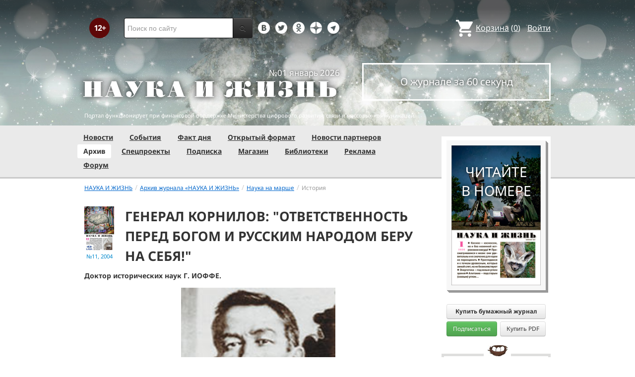

--- FILE ---
content_type: text/html; charset=utf-8
request_url: https://www.nkj.ru/archive/articles/394/
body_size: 23293
content:
<!DOCTYPE html>
<html lang="ru">
<head>
		<meta name="author" content="Редакция журнала Наука и жизнь">
	<title>ГЕНЕРАЛ КОРНИЛОВ: &quot;ОТВЕТСТВЕННОСТЬ ПЕРЕД БОГОМ И РУССКИМ НАРОДОМ БЕРУ НА СЕБЯ!&quot; | Наука и жизнь</title>
		<meta http-equiv="Content-Type" content="text/html; charset=utf-8" />
<meta name="keywords" content="Наука, журнал, журнал Наука, новости, новости науки, история науки, наука образование, развитие науки, философия науки, российская наука, естественные науки, мировоззрение, физика, метод, биология, астрономия, история, современная наука, архив, научно-популярный, форум, техника, история техники, развитие техники, техника форум, математика forum, archive, интервью, история России, образование, школа" />
<meta name="description" content="Ранней весной 1915 года 48-я &quot;Стальная&quot; стрелковая дивизия прикрывала отход русских войск Юго-Западного фронта с Карпат." />
<link href="/bitrix/js/ui/design-tokens/dist/ui.design-tokens.css?170760390225728" type="text/css"  rel="stylesheet" />
<link href="/bitrix/js/ui/fonts/opensans/ui.font.opensans.css?16664728822555" type="text/css"  rel="stylesheet" />
<link href="/bitrix/js/main/popup/dist/main.popup.bundle.css?169906448929861" type="text/css"  rel="stylesheet" />
<link href="/bitrix/templates/nkj.kotico/components/bitrix/catalog.element/bootstrap2.0/style.css?16490121235121" type="text/css"  rel="stylesheet" />
<link href="/bitrix/components/nkj/image.slider/templates/swiper/style.css?15386038841641" type="text/css"  rel="stylesheet" />
<link href="/bitrix/templates/nkj.kotico/css/swiper.css?153860074511109" type="text/css"  rel="stylesheet" />
<link href="/bitrix/components/bitrix/main.share/templates/universal/style.css?15522143541318" type="text/css"  rel="stylesheet" />
<link href="/bitrix/components/nkj/issue.buy/templates/.default/style.css?16470909141941" type="text/css"  rel="stylesheet" />
<link href="/bitrix/templates/nkj.kotico/css/bootstrap.min.css?1568981318105974" type="text/css"  data-template-style="true"  rel="stylesheet" />
<link href="/bitrix/templates/nkj.kotico/css/glyphicons.css?151462810323832" type="text/css"  data-template-style="true"  rel="stylesheet" />
<link href="/bitrix/templates/nkj.kotico/css/noto_sans.css?17037792418478" type="text/css"  data-template-style="true"  rel="stylesheet" />
<link href="/bitrix/panel/main/popup.css?169906427722696" type="text/css"  data-template-style="true"  rel="stylesheet" />
<link href="/bitrix/templates/nkj.kotico/components/bitrix/sale.basket.basket.small/small_basket/style.css?1514628103329" type="text/css"  data-template-style="true"  rel="stylesheet" />
<link href="/bitrix/templates/nkj.kotico/components/bitrix/menu/vertical_multilevel/style.css?15146281032878" type="text/css"  data-template-style="true"  rel="stylesheet" />
<link href="/bitrix/templates/nkj.kotico/components/bitrix/breadcrumb/bootstrap2.0/style.css?1514628104227" type="text/css"  data-template-style="true"  rel="stylesheet" />
<link href="/bitrix/templates/nkj.kotico/components/bitrix/news.line/.default/style.css?1518874505694" type="text/css"  data-template-style="true"  rel="stylesheet" />
<link href="/bitrix/components/nkj/cookies/templates/.default/style.css?1608911741367" type="text/css"  data-template-style="true"  rel="stylesheet" />
<link href="/bitrix/templates/nkj.kotico/styles.css?176882821623565" type="text/css"  data-template-style="true"  rel="stylesheet" />
<script>if(!window.BX)window.BX={};if(!window.BX.message)window.BX.message=function(mess){if(typeof mess==='object'){for(let i in mess) {BX.message[i]=mess[i];} return true;}};</script>
<script>(window.BX||top.BX).message({'JS_CORE_LOADING':'Загрузка...','JS_CORE_NO_DATA':'- Нет данных -','JS_CORE_WINDOW_CLOSE':'Закрыть','JS_CORE_WINDOW_EXPAND':'Развернуть','JS_CORE_WINDOW_NARROW':'Свернуть в окно','JS_CORE_WINDOW_SAVE':'Сохранить','JS_CORE_WINDOW_CANCEL':'Отменить','JS_CORE_WINDOW_CONTINUE':'Продолжить','JS_CORE_H':'ч','JS_CORE_M':'м','JS_CORE_S':'с','JSADM_AI_HIDE_EXTRA':'Скрыть лишние','JSADM_AI_ALL_NOTIF':'Показать все','JSADM_AUTH_REQ':'Требуется авторизация!','JS_CORE_WINDOW_AUTH':'Войти','JS_CORE_IMAGE_FULL':'Полный размер'});</script>

<script src="/bitrix/js/main/core/core.js?1707603960494198"></script>

<script>BX.Runtime.registerExtension({'name':'main.core','namespace':'BX','loaded':true});</script>
<script>BX.setJSList(['/bitrix/js/main/core/core_ajax.js','/bitrix/js/main/core/core_promise.js','/bitrix/js/main/polyfill/promise/js/promise.js','/bitrix/js/main/loadext/loadext.js','/bitrix/js/main/loadext/extension.js','/bitrix/js/main/polyfill/promise/js/promise.js','/bitrix/js/main/polyfill/find/js/find.js','/bitrix/js/main/polyfill/includes/js/includes.js','/bitrix/js/main/polyfill/matches/js/matches.js','/bitrix/js/ui/polyfill/closest/js/closest.js','/bitrix/js/main/polyfill/fill/main.polyfill.fill.js','/bitrix/js/main/polyfill/find/js/find.js','/bitrix/js/main/polyfill/matches/js/matches.js','/bitrix/js/main/polyfill/core/dist/polyfill.bundle.js','/bitrix/js/main/core/core.js','/bitrix/js/main/polyfill/intersectionobserver/js/intersectionobserver.js','/bitrix/js/main/lazyload/dist/lazyload.bundle.js','/bitrix/js/main/polyfill/core/dist/polyfill.bundle.js','/bitrix/js/main/parambag/dist/parambag.bundle.js']);
</script>
<script>BX.Runtime.registerExtension({'name':'ui.design-tokens','namespace':'window','loaded':true});</script>
<script>BX.Runtime.registerExtension({'name':'main.pageobject','namespace':'window','loaded':true});</script>
<script>(window.BX||top.BX).message({'JS_CORE_LOADING':'Загрузка...','JS_CORE_NO_DATA':'- Нет данных -','JS_CORE_WINDOW_CLOSE':'Закрыть','JS_CORE_WINDOW_EXPAND':'Развернуть','JS_CORE_WINDOW_NARROW':'Свернуть в окно','JS_CORE_WINDOW_SAVE':'Сохранить','JS_CORE_WINDOW_CANCEL':'Отменить','JS_CORE_WINDOW_CONTINUE':'Продолжить','JS_CORE_H':'ч','JS_CORE_M':'м','JS_CORE_S':'с','JSADM_AI_HIDE_EXTRA':'Скрыть лишние','JSADM_AI_ALL_NOTIF':'Показать все','JSADM_AUTH_REQ':'Требуется авторизация!','JS_CORE_WINDOW_AUTH':'Войти','JS_CORE_IMAGE_FULL':'Полный размер'});</script>
<script>BX.Runtime.registerExtension({'name':'window','namespace':'window','loaded':true});</script>
<script>BX.Runtime.registerExtension({'name':'ui.fonts.opensans','namespace':'window','loaded':true});</script>
<script>BX.Runtime.registerExtension({'name':'main.popup','namespace':'BX.Main','loaded':true});</script>
<script>BX.Runtime.registerExtension({'name':'popup','namespace':'window','loaded':true});</script>
<script>(window.BX||top.BX).message({'LANGUAGE_ID':'ru','FORMAT_DATE':'DD.MM.YYYY','FORMAT_DATETIME':'DD.MM.YYYY HH:MI:SS','COOKIE_PREFIX':'nkj','SERVER_TZ_OFFSET':'10800','UTF_MODE':'Y','SITE_ID':'ru','SITE_DIR':'/','USER_ID':'','SERVER_TIME':'1769823434','USER_TZ_OFFSET':'0','USER_TZ_AUTO':'Y','bitrix_sessid':'e812ed0b712cd82b958fd11891365fae'});</script>


<script src="/bitrix/js/main/pageobject/pageobject.js?1595797957864"></script>
<script src="/bitrix/js/main/core/core_window.js?170760395798766"></script>
<script src="/bitrix/js/main/popup/dist/main.popup.bundle.js?1707603957117034"></script>
<script type="text/javascript">if (Intl && Intl.DateTimeFormat) document.cookie="nkj_TZ="+Intl.DateTimeFormat().resolvedOptions().timeZone+"; path=/; expires=Fri, 01 Jan 2027 00:00:00 +0300";</script>
<script type="text/javascript" src="https://relap.io/api/v6/head.js?token=BNavoVnd2ybblJGU"></script>
<meta property="og:title" content="ГЕНЕРАЛ КОРНИЛОВ: &quot;ОТВЕТСТВЕННОСТЬ ПЕРЕД БОГОМ И РУССКИМ НАРОДОМ БЕРУ НА СЕБЯ!&quot;" />
<meta property="og:type" content="article" />
<meta property="og:url" content="http://www.nkj.ru/archive/articles/394/" />
<meta property="og:image" content="http://www.nkj.ru/upload/iblock/589e355a94a099a11f34cc3523537279.jpg" />



<script src="/jquery-1.11.0.min.js?144191737796381"></script>
<script src="/bitrix/templates/nkj.kotico/js/ajax_basket.js?15185232361045"></script>
<script src="/bitrix/templates/nkj.kotico/script.js?16963461512040"></script>
<script src="/bitrix/templates/nkj.kotico/js/swiper.min.js?1538592299124672"></script>
<script type="text/javascript">var _ba = _ba || []; _ba.push(["aid", "c5886eb7d620f828ff1bd06338ebf33a"]); _ba.push(["host", "www.nkj.ru"]); (function() {var ba = document.createElement("script"); ba.type = "text/javascript"; ba.async = true;ba.src = (document.location.protocol == "https:" ? "https://" : "http://") + "bitrix.info/ba.js";var s = document.getElementsByTagName("script")[0];s.parentNode.insertBefore(ba, s);})();</script>
<script>new Image().src='https://nkj.ru/bitrix/spread.php?s=bmtqX0dVRVNUX0lEATIxNDk3ODMyNgExODAwOTI3NDM0AS8BAQECbmtqX0xBU1RfVklTSVQBMzEuMDEuMjAyNiAwNDozNzoxNAExODAwOTI3NDM0AS8BAQEC&k=b5d52c7c34b03614cc50511cb8928514';
</script>


	<link rel="alternate" type="application/rss+xml" title="RSS" href="http://www.nkj.ru/rss/">
	<link rel="canonical" href="https://www.nkj.ru/archive/articles/394/">
	<link rel="alternate" media="only screen and (max-width: 640px)" href="https://m.nkj.ru/archive/articles/394/">
	<!--[if lt IE 9]>
	<script src='//html5shim.googlecode.com/svn/trunk/html5.js'></script>
	<![endif]-->
	<script src="https://www.googletagmanager.com/gtag/js?id=UA-32767648-1" async></script>
	<script>
	// Google Analytics
	window.dataLayer = window.dataLayer || [];
	function gtag(){dataLayer.push(arguments);}
	gtag('js', new Date());
	gtag('config', 'UA-32767648-1', { 'anonymize_ip': true });
	</script>
	<script async src="https://widget.svk-native.ru/js/loader.js"></script>
<!--	<script src="/jquery-1.11.0.min.js"></script>-->
	<meta name="viewport" content="width=980">
	<link rel="shortcut icon" href="/bitrix/templates/nkj.kotico/images/favicon.ico">
	    </head>
<body>
<div class="lead_photo" style="background-image:url('/upload/iblock/2cd/2cdd6f650722ec1a55e6934f91750a34.jpg');">
	<div class="top_ads">
		<div class="container">
			<!-- Top banner  -->
			<div class="row">
				<div id="top-banner" class="span12 padding-bottom5">
					<div id="top_banner"></div>
					<!-- R-100363-2 Яндекс.RTB-блок  -->
					<!-- div id="yR2b"></div -->
				</div>
			</div>
		</div>
	</div>
	<div class="header_top">
		<div class="container">
			<div class="row-fluid">
				<div class="span1">
					<img class="p12" src="/bitrix/templates/nkj.kotico/images/12p.png" />
				</div>
				<div class="span4">
					<form id="main_search" action="/search/" method="get" 
					onsubmit="search_navigate(this.elements.text.value); if(event.preventDefault) {event.preventDefault();} else {event.returnValue = false;} return false;">
						<div class="input-append input-block-level">
							<input type="text" name="text" placeholder="Поиск по сайту" />
							<button type="submit" class="btn btn-inverse">
								<i class="icon-search"></i>
							</button>
						</div>
					</form>
				</div>

				<div class="span3">
					<div class="smmsp">
						<a class="smm vkt" href="https://vk.com/public30698831" target="_blank"></a>
						<a class="smm twt" href="https://twitter.com/naukaizhizn" target="_blank"></a>
						<a class="smm od" href="https://ok.ru/group/52837335433288" target="_blank"></a>
						<a class="smm zen" href="https://dzen.ru/nkj" target="_blank"></a>
                        <a class="smm telegram" href="https://telegram.me/scienceandlife" target="_blank"></a>
					</div>
				</div>				<div class="span4 text-right">
                    
<a href="/personal/basket/" class="basket">
	<span>Корзина</span> (<span class="cnt">0</span>)
</a>
                                        <a class="auth" href="https://www.nkj.ru/in.php?backurl=/archive/articles/394/index.php">Войти</a>				</div>
			</div>
			<!-- Logo and search -->
			<div class="row-fluid">
								<div class="logo_container_inner">
										<div class="span7">
						<p class="number text-right">№01 январь 2026</p>
						<a href="/"><img src="/bitrix/templates/nkj.kotico/images/logo_big.png"/></a>
					</div>
					<div class="span5">
						<p class="text-center subscr magazine"><a href="/magazine/">О журнале за 60 секунд</a></p>
					</div>
				</div>
								<div class="span12 portal ">
					<p>Портал функционирует при финансовой поддержке Министерства цифрового развития, связи и массовых коммуникаций.</p>
				</div>
			</div>
		</div>
			</div>
    

    
</div>

<div class="menu_wrapper">
	<div class="container">
		
<ul class="span9 top_menu">
	<li class=""><a href="/news/">Новости</a></li>
	<li class=""><a href="/info/">События</a></li>
	<li class=""><a href="/facts/">Факт дня</a></li>
	<li class=""><a href="/open/">Открытый формат</a></li>
	<li class=""><a href="/prtnews/">Новости партнеров</a></li>
	<li class="active"><a href="/archive/">Архив</a></li>
	<li class=""><a href="/special/">Спецпроекты</a></li>
	<li class=""><a href="/shop/842/">Подписка</a></li>
	<li class=""><a href="/shop/">Магазин</a></li>
	<li class=""><a href="/shop/library/">Библиотеки</a></li>
	<li class=""><a href="/advert/">Реклама</a></li>
	<li class=""><a href="/forum/">Форум</a></li>
</ul>
	</div>
</div>

<div class="container inner">
	<div class="row-fluid">
				<div class="span9">
					<ul class="breadcrumb"><li><a href="/" title="НАУКА И ЖИЗНЬ"><small>НАУКА И ЖИЗНЬ</small></a><span class="divider">/</span></li><li><a href="/archive/" title="Архив журнала «НАУКА И ЖИЗНЬ»"><small>Архив журнала «НАУКА И ЖИЗНЬ»</small></a><span class="divider">/</span></li><li><a href="/articles/rubric/5/" title="Наука на марше"><small>Наука на марше</small></a><span class="divider">/</span></li><li class="active"><small>История</small></li></ul>    <article class="archive" itemscope itemtype="http://schema.org/Article">
        <header>
            <div class="cover">
                <a href="/archive/11/283/">
                    <img src="/upload/iblock/f18ea69b7e738344776b2c78a53608ad.jpg" alt="Обложка журнала «Наука и жизнь» №11 за 2004 г." title="Перейти к оглавлению" width="210" height="320" />                    <time class="issue-time" datetime="2004-11">№11, 2004</time>
                </a>
            </div>
            <h1 itemprop="name">ГЕНЕРАЛ КОРНИЛОВ: &quot;ОТВЕТСТВЕННОСТЬ ПЕРЕД БОГОМ И РУССКИМ НАРОДОМ БЕРУ НА СЕБЯ!&quot;</h1>
            <p class="author">Доктор исторических наук Г. ИОФФЕ.</p>
        </header>

        <meta itemprop="image" content="/upload/iblock/589e355a94a099a11f34cc3523537279.jpg" />
<div class="text" itemprop="articleBody">
<p><div id="image_slider_b182" class="image-slider swiper-container">
	<div class="swiper-wrapper">
		<div class="swiper-slide">
			<div class="figure-placeholder" style="background-image: url(/upload/iblock/589e355a94a099a11f34cc3523537279.jpg)" data-fullsize-url="/upload/iblock/589e355a94a099a11f34cc3523537279.jpg"></div>
		</div><div class="swiper-slide">
			<div class="figure-caption">Блестящий царский генерал Лавр Георгиевич Корнилов, участник Первой мировой войны, играл одну из ведущих ролей в становлении Белого движения.</div>
		</div>
		<div class="swiper-slide">
			<div class="figure-placeholder" style="background-image: url(/upload/iblock/6441a80b3fb307c6a7296e52d4f9682e.jpg)" data-fullsize-url="/upload/iblock/6441a80b3fb307c6a7296e52d4f9682e.jpg"></div>
		</div><div class="swiper-slide">
			<div class="figure-caption">Прибыв в Москву на Государственное совещание, проходившее с 12 по 15 августа 1917 года, Корнилов приветствует встречающую его толпу, сидя в открытом автомобиле.</div>
		</div>
		<div class="swiper-slide">
			<div class="figure-placeholder" style="background-image: url(/upload/iblock/185d76954bd621e02987547771e40d03.jpg)" data-fullsize-url="/upload/iblock/185d76954bd621e02987547771e40d03.jpg"></div>
		</div><div class="swiper-slide">
			<div class="figure-caption">После фантастического побега из плена популярность Корнилова в войсках была огромной. Николай II принял его и наградил Георгиевским крестом. Портрет неизвестного художника.</div>
		</div>
		<div class="swiper-slide">
			<div class="figure-placeholder" style="background-image: url(/upload/iblock/4d44f4807c3f3c28f66a8e76ad6ee3eb.jpg)" data-fullsize-url="/upload/iblock/4d44f4807c3f3c28f66a8e76ad6ee3eb.jpg"></div>
		</div><div class="swiper-slide">
			<div class="figure-caption">Генерал Корнилов в период Кубанского - Ледяного - похода.</div>
		</div>
		<div class="swiper-slide">
			<div class="figure-placeholder" style="background-image: url(/upload/iblock/f030d3772334db8b5707f43c64fac1ac.jpg)" data-fullsize-url="/upload/iblock/f030d3772334db8b5707f43c64fac1ac.jpg"></div>
		</div><div class="swiper-slide">
			<div class="figure-caption">Одна из последних фотографий Корнилова - среди офицеров и солдат.</div>
		</div>
	</div>
	<div class="swiper-button-prev">&lsaquo;</div>
	<div class="swiper-button-next">&rsaquo;</div>

	<div class="fullscreen-link figure-caption"><a href="/upload/iblock/589e355a94a099a11f34cc3523537279.jpg" target="_blank">Открыть в полном размере</a></div>
	<div class="swiper-pagination"></div>    
</div>
<script>
window.imageSwiper_b182 = new Swiper('#image_slider_b182', {
	speed: 400,
	spaceBetween: 0,
	watchOverflow: true,
	loop: false,
	slidesPerView: 1,
	slidesPerColumn: 2,
	navigation: {
		nextEl: '#image_slider_b182 .swiper-button-next',
		prevEl: '#image_slider_b182 .swiper-button-prev',
	},
	pagination: {
		el: '#image_slider_b182 .swiper-pagination',
		type: 'bullets',
		clickable: true
	},    
	on: {
		slideChange: function () {
			var i = this.slides[this.realIndex*2].querySelector('.figure-placeholder');
			var link = this.el.querySelector('.fullscreen-link a');
			if (i && i.dataset.fullsizeUrl != '' && link)
				link.href = i.dataset.fullsizeUrl;
		},
	}   
});
</script><p>Ранней весной 1915 года 48-я "Стальная" стрелковая дивизия прикрывала отход русских войск Юго-Западного фронта с Карпат. Ее начальник генерал-лейтенант Лавр Георгиевич Корнилов не сумел вовремя вывести дивизию из-под германского удара. Она была рассечена, частично окружена и пленена. Попал в плен и раненый Корнилов. Казалось, его военная карьера закончилась... <p>
Сохранившийся в архиве "Послужной список" Корнилова указывает, что родился он 18 (30) августа 1870 года и был "сыном коллежского секретаря, уроженца Семипалатинской области" (не исключено, что отец выбился в секретари из простых казаков). Корнилов получил блестящее военное образование. Окончил Сибирский кадетский корпус в Омске, Михайловское артиллерийское училище в Петербурге, Академию Генштаба. Служил в Туркестане, на Кавказе, в Прибалтике и Сибири. Участвовал в Русско-японской войне. Состоял военным агентом в Персии и Китае, пешком и верхом прошел и проехал огромные районы этих стран, изучал их с военной точки зрения, составлял карты. Материалы его наблюдений печатались в журналах. Книгу, написанную им в 1909 году, и сегодня можно получить в московской Исторической библиотеке. Знал европейские и некоторые восточные языки. <p><div id="yandex_ad_R-100363-7" style="max-width:700px;overflow:hidden"></div>
<script type="text/javascript" pagespeed_no_defer>
    (function(w, d, n, s, t) {
        w[n] = w[n] || [];
        w[n].push(function() {
            Ya.Context.AdvManager.render({
                blockId: "R-100363-7",
                renderTo: "yandex_ad_R-100363-7",
                async: true
            });
        });

    })(this, this.document, "yandexContextAsyncCallbacks");
</script><p>
Мировая война застала Корнилова начальником 9-й Сибирской стрелковой дивизии; вскоре ему дали 49-ю стрелковую дивизию, а затем ту, 48-ю, которую он частично и "положил" в Карпатских горах. По факту тяжелого поражения тогда же учинили следствие. Но начальник дивизии отсутствовал (был в плену), а главнокомандующий Юго-Западным фронтом генерал Н. Иванов, да и Верховный главнокомандующий великий князь Николай Николаевич стремились замять дело. Так и произошло. <p>
Между тем Корнилов, мытарствуя по австрийским лагерям для военнопленных, в конце концов оказался в лагере, находившемся в селении Кассек. Здесь он замышляет побег. К замыслу тайно привлек фельдшера-чеха Мрняка и своего денщика Цесарского. Чтобы отсутствие Корнилова хоть какое-то время не вызывало у начальства лагеря подозрений, Лавр Георгиевич, сказавшись больным, несколько дней не выходил из своей комнаты. Наконец жарким июльским днем 1916 года переодетые в форму австрийских солдат Корнилов и Мрняк покинули лагерь и, меняя пассажирские поезда, через Будапешт добрались до городка Карансебвеш. Граница с Румынией - рядом, но беглецов уже преследовали и искали. Мрняк попался в харчевне приграничного села, куда пошел за едой, а Корнилов, проблуждав еще несколько дней, набрел на пастуха-румына, который вывел его к Дунаю. На том, румынском, берегу было спасение: Румыния только что вступила в войну на стороне Антанты, сюда уже прибыли русские офицеры, которые собирали пленных и дезертиров для отправки в свои части. Однажды из строя солдат вышел оборванный человек и хриплым голосом доложил: "Я - генерал Корнилов!" <p>
Побег русского генерала из плена был, кажется, единственным за всю войну. Царь принял Корнилова в Ставке, наградил Георгиевским крестом. Газеты брали у него интервью, печатали фотографии. В начале осени 1916 года Корнилов вновь убыл на фронт: ему дали 25-й пехотный корпус в составе Особой армии Юго-Западного фронта. <p>
23 февраля 1917 года в Петрограде начались забастовки, митинги и демонстрации рабочих, а 27 февраля взбунтовались запасные батальоны, составлявшие большую часть Петроградского гарнизона. Тогда-то в Петрограде и вспомнили о Корнилове. 2 марта председатель IV Государственной думы М. Родзянко направил в Ставку начальнику штаба генералу Алексееву телеграмму с просьбой откомандировать в столицу на должность командующего Петроградским военным округом "для установления полного порядка и для спасения столицы от анархии" генерала Корнилова. Расчет делался на его популярность, связанную в основном с геройским побегом из плена. Поздно вечером того же 2 марта по представлению начальника штаба Ставки М. В. Алексеева Николай II утвердил назначение Корнилова. Это было одно из последних (если не последнее) распоряжений царя перед его отречением. <p>
5 марта Корнилов уже в Петрограде. Его встречают как "первого революционного командующего". Как бы в подтверждение этого генерал Корнилов (по распоряжению Временного правительства и военного министра А. Гучкова) 8 марта лично объявляет находившуюся в Царском Селе семью Николая II арестованной. <p>
Но первоочередную свою задачу Корнилов видит в том, чтобы привести гарнизон "в порядок". На пути к этому у него вскоре происходит конфликт с Петроградским Советом. В 20-х числах апреля во время демонстраций солдат и рабочих, протестовавших против "империалистической политики министров-капиталистов", Корнилов приказывает вывести на Дворцовую площадь артиллерийскую батарею. Петроградский Совет отменяет корниловский приказ и заявляет, что любые приказы командующего округом без санкции Совета недействительны. Корнилов подает в отставку и в начале мая 1917 года принимает под свое командование 8-ю армию на Юго-Западном фронте. <p>
* <p>
Во второй половине июня - начале июля 1917 года 8-я армия находилась в авангарде наступления войск Юго-Западного фронта, с которым Временное правительство связывало не только стратегические, но и политические расчеты. Успех на фронте, как надеялись, должен был "оздоровить" тыл. Но наступление провалилось. Начался беспорядочный отход русских войск. В этот, казалось бы, катастрофический момент Корнилов проявляет твердость и решительность. В обстановке, когда заколебался не только фронт, но и власть (в начале июля в Петрограде произошло вооруженное выступление рабочих и части гарнизона против Временного правительства), необходим был человек, способный помочь стабилизировать ситуацию. Комиссар Временного правительства на Юго-Западном фронте Б. Савинков увидел такого человека в генерале Корнилове. 7 июля Корнилова назначают командующем Юго-Западным фронтом, а 19 июля он уже сменяет Брусилова на посту Верховного главнокомандующего. Потрясающая карьера, возможная только в революционные времена... <p>
Все правые силы, стремившиеся остановить развал и разруху в стране, начали консолидироваться вокруг нового верховного. На состоявшемся в середине августа 1917 года Государственном совещании в Москве Корнилов выступил уже как человек "сильной руки", признанный лидер тех, кто требовал восстановить порядок как на фронте, так и в тылу - создать твердую власть. <p><script type="text/javascript" data-key="2df9225a03b1cfd5294697afe5cbcd91" async>
    (function(w, a) {
        (w[a] = w[a] || []).push({
            'script_key': '2df9225a03b1cfd5294697afe5cbcd91',
            'settings': {
                'w': 18403,
                'sid': 11267,
                'type': 'lenta',
            }
        });
        window['_SVKNativeLoader'].initWidgets();
})(window, NkjOpts.isRektechEnabled() ? '_svk_native_widgets' : '_svk_disabled');
</script><p>
Есть основания считать, что Корнилов вернулся из Москвы в Ставку (в Могилев) с мыслью устранить не только большевистские и революционно-демократические организации, но при возможности и Временное правительство. Однако какое-то время события развиваются по сценарию альянса Керенский - Корнилов. В соответствии с договоренностью (через Савинкова) Корнилов должен был подвести части 3-го конного корпуса к Петрограду на случай предполагавшегося "выступления большевиков". 26 августа 3-й конный корпус во главе с генералом А. Крымовым начал движение к столице. Во время похода корпус был преобразован в Особую армию. <p>
Дальше произошло неожиданное. Бывший обер-прокурор Синода В. Львов, ездивший в Ставку и вернувшийся в Петроград, сообщил Керенскому об "ультиматуме" Корнилова с требованием передать ему, Корнилову, власть. История с "визитами" В. Львова до сих пор до конца не ясна. Корнилов позднее отрицал факт своего ультиматума Керенскому. Так или иначе, но альянс Керенский - Корнилов был взорван. 27 августа Керенский объявил об отстранении Корнилова с поста Верховного главнокомандующего, заклеймив его изменником. В ответ Корнилов обвинил Временное правительство в том, что оно действует "в полном согласии с планами германского генерального штаба", и призвал выполнять только его приказания. Так произошел корниловский "путч". <p>
В этот момент вся демократия русской буржуазной революции оказала поддержку Временному правительству. Деморализованные войска Крымова, не зная, кому подчиняться, стали под Петроградом. 31 августа Керенский приказал Крымову явиться в Петроград. Крымов подчинился. О чем говорили Крымов и Керенский, не известно. Позже некоторые из присутствовавших в соседних комнатах свидетельствовали, что разговор шел на повышенных тонах. В конце концов Керенский заявил Крымову, что тот подлежит суду. Крымов вернулся на квартиру начальника распределительного отдела военного министерства ротмистра Журавского, где остановился по прибытии в Петроград. Сказал Журавскому, что хочет отдохнуть. Через некоторое время в комнате раздался выстрел. Когда Журавский вбежал, он увидел застрелившегося Крымова. На полу, на ковре, валялся револьвер. <p>
Адъютант Крымова ротмистр Кульгавов доставил в Ставку две записки: одна была адресована жене Крымова, другая - Корнилову. В ней Крымов, по некоторым свидетельствам, упрекал Корнилова в нерешительности. Так ли это, сказать трудно. Но малопонятное "топтание" войск, которые уже были двинуты для "расчистки" и "зачистки" Петрограда, у самых его ворот чем-то напоминает действия ГКЧП в августе 1991 года - в истории с ГКЧП тоже есть какая-то непроясненность... <p>
2 сентября арестованных генерала Корнилова и его сторонников препроводили в город Быхов. Верховным главнокомандующим стал сам Керенский, начальником штаба Ставки - Алексеев. Он принял эту должность неохотно, больше - из желания смягчить удар по Корнилову. Но Корнилов, видимо, не до конца понял это. В отношениях между генералами образовалась трещина. По указанию Керенского была создана чрезвычайная комиссия, которая приступила к расследованию дела о мятеже генерала Корнилова. Но быстро росла новая - левая, большевистская - опасность, и Керенский уже не спешил с судом. Следствие затягивалось, и быховские "сидельцы", как можно думать, использовали время для разработки планов продолжения борьбы. Грянул большевистский Октябрь. <p>
* <p>
19 ноября 1917 года Корнилов во главе преданного ему Текинского полка тайно покинул Быхов и двинулся на юг. Пробивались с тяжелыми боями, преследуемые красными. В конце концов, Корнилов распустил полк и решил добираться до Новочеркасска один. Верные люди переодели его под "мужичка": облачили в тулупчик, баранью шапку. Ротмистр Толстов проводил до станции Погары, посадил в поезд. 6 декабря Корнилов добрался до Новочеркасска, где уже находились генерал Алексеев и другие генералы, ранее также нелегально покинувшие Быхов. <p>
Начальник штаба Ставки генерал Духонин на сообщение коменданта гарнизона Быхова о бегстве Корнилова наложил резолюцию: "Произвести дознание". Но, скорее всего, оно ему было не нужно, он, по-видимому, был в курсе предполагавшегося бегства "корниловцев"... <p>
А на Дону формировалась Добровольческая армия. Корнилов возглавил ее. До 9 февраля 1918 года она обороняла Ростов, на который с севера наступали красные, а затем под их давлением оставила город. С Дона уходили примерно три-четыре тысячи человек. Впереди с котомкой за плечами, как простой солдат, шел Корнилов. Начался знаменитый Ледяной поход добровольцев на Кубань. Бои были крайне тяжелыми, продвижение добровольцев проходило среди враждебно настроенного населения: большевики уже объявили мир с немцами, а имя Корнилова связывалось с войной. Трудности похода усугублялись для белых нехваткой продовольствия, обмундирования, оружия и боеприпасов. Корнилов приказал: "Пленных не брать. Ответственность перед Богом и русским народом беру на себя!" <p>
К концу марта добровольцы все же пробились к Екатеринодару и попытались взять его штурмом. Трудно сказать, чем бы закончилось ожесточенное сражение, если бы не смерть Корнилова от раны, полученной при взрыве случайного снаряда. Смерть Корнилова поначалу хотели скрыть от добровольцев, штурмовавших Екатеринодар. Скоро, однако, все узнали... "Люди, - вспоминал Деникин, - плакали навзрыд... В Корнилове, как в фокусе, сосредоточилось ведь все: идея борьбы, вера в победу, надежда на спасение". <p>
Принявший командование генерал А. Деникин приказал прекратить штурм и отойти от Екатеринодара. Добровольцы тайно похоронили Корнилова, но красные нашли могилу, выкопали труп, возили его по Екатеринодару как свидетельство своей победы над контрреволюцией, а затем сожгли в окрестностях города. <p>
В газете "Известия" тогда же была помещена статья Ю. Стеклова "Генерал Корнилов". В ней, в частности, говорилось: "С Корниловым отходит в историю целая полоса российской контрреволюции". Стеклов ошибся. Корниловский "путч" в августе 1917 года и действия маленькой Добровольческой армии под командованием Корнилова в конце 1917 - начале 1918-го заложили основу "белому делу", вскоре ставшему главным и грозным противником Советской власти. <p>


</div>
            <aside>
                <div style="float: right">
	<ul class="main-share">
		<li class="main-share-icon">
	<a
		href="http://twitter.com/home/?status=https%3A%2F%2Fwww.nkj.ru%2Farchive%2Farticles%2F394%2F+%D0%93%D0%95%D0%9D%D0%95%D0%A0%D0%90%D0%9B+%D0%9A%D0%9E%D0%A0%D0%9D%D0%98%D0%9B%D0%9E%D0%92%3A+%22%D0%9E%D0%A2%D0%92%D0%95%D0%A2%D0%A1%D0%A2%D0%92%D0%95%D0%9D%D0%9D%D0%9E%D0%A1%D0%A2%D0%AC+%D0%9F%D0%95%D0%A0%D0%95%D0%94+%D0%91%D0%9E%D0%93%D0%9E%D0%9C+%D0%98+%D0%A0%D0%A3%D0%A1%D0%A1%D0%9A%D0%98%D0%9C+%D0%9D%D0%90%D0%A0%D0%9E%D0%94%D0%9E%D0%9C+%D0%91%D0%95%D0%A0%D0%A3+%D0%9D%D0%90+%D0%A1%D0%95%D0%91%D0%AF%21%22"
		onclick="window.open(this.href,'','toolbar=0,status=0,width=711,height=437');return false;"
		target="_blank"
		class="main-share-twitter"
		rel="nofollow"
		title="Twitter"
	></a>
</li><li class="main-share-icon">
<a
	href="https://connect.ok.ru/offer?url=https%3A%2F%2Fwww.nkj.ru%2Farchive%2Farticles%2F394%2F&title=%D0%93%D0%95%D0%9D%D0%95%D0%A0%D0%90%D0%9B+%D0%9A%D0%9E%D0%A0%D0%9D%D0%98%D0%9B%D0%9E%D0%92%3A+%26quot%3B%D0%9E%D0%A2%D0%92%D0%95%D0%A2%D0%A1%D0%A2%D0%92%D0%95%D0%9D%D0%9D%D0%9E%D0%A1%D0%A2%D0%AC+%D0%9F%D0%95%D0%A0%D0%95%D0%94+%D0%91%D0%9E%D0%93%D0%9E%D0%9C+%D0%98+%D0%A0%D0%A3%D0%A1%D0%A1%D0%9A%D0%98%D0%9C+%D0%9D%D0%90%D0%A0%D0%9E%D0%94%D0%9E%D0%9C+%D0%91%D0%95%D0%A0%D0%A3+%D0%9D%D0%90+%D0%A1%D0%95%D0%91%D0%AF%21%26quot%3B"
	onclick="window.open(this.href,'','toolbar=0,status=0,width=626,height=436');return false;"
	target="_blank"
	class="main-share-odnoklassniki"
	rel="nofollow"
	title="Одноклассники"
></a>
</li><li class="main-share-icon">
<a
	href="http://vkontakte.ru/share.php?url=https%3A%2F%2Fwww.nkj.ru%2Farchive%2Farticles%2F394%2F&title=%D0%93%D0%95%D0%9D%D0%95%D0%A0%D0%90%D0%9B+%D0%9A%D0%9E%D0%A0%D0%9D%D0%98%D0%9B%D0%9E%D0%92%3A+%26quot%3B%D0%9E%D0%A2%D0%92%D0%95%D0%A2%D0%A1%D0%A2%D0%92%D0%95%D0%9D%D0%9D%D0%9E%D0%A1%D0%A2%D0%AC+%D0%9F%D0%95%D0%A0%D0%95%D0%94+%D0%91%D0%9E%D0%93%D0%9E%D0%9C+%D0%98+%D0%A0%D0%A3%D0%A1%D0%A1%D0%9A%D0%98%D0%9C+%D0%9D%D0%90%D0%A0%D0%9E%D0%94%D0%9E%D0%9C+%D0%91%D0%95%D0%A0%D0%A3+%D0%9D%D0%90+%D0%A1%D0%95%D0%91%D0%AF%21%26quot%3B"
	onclick="window.open(this.href,'','toolbar=0,status=0,width=626,height=436');return false;"
	target="_blank"
	class="main-share-vk"
	rel="nofollow"
	title="ВКонтакте"
></a>
</li>	</ul>
	                </div>
            </aside>
<div class="partial_hint">
	<p class="text">Читайте в любое время</p>
	<div class="shop_action">
<a class="subscribe" href="/shop/842/">Оформить подписку</a>
	</div>
</div>
 

            <p style="text-align: right">
                    <a href="/articles/rubric/72/">
                        Другие статьи из рубрики &laquo;История&raquo;
                    </a>
            </p>
                                                
        <aside>

        <!-- Related articles -->
        </aside>

    </article>
<script type="text/javascript" pagespeed_no_defer>
    (function(w, d, n, s, t) {
        w[n] = w[n] || [];
        w[n].push(function() {
            Ya.Context.AdvManager.render({
                blockId: "R-100363-7",
                renderTo: "yandex_ad_R-100363-7",
                async: true
            });
}); 
    })(this, this.document, "yandexContextAsyncCallbacks");
</script><script>
if ( typeof window['addEventListener'] == 'function' ) {
window.addEventListener( 'copy', function (e) {
    if (typeof window.getSelection == "undefined") return; //IE8 or earlier...

    var body_element = document.getElementsByTagName('body')[0];
    var selection = window.getSelection();

    //if the selection is short let's not annoy our users
    if (("" + selection).length < 70) return;

    var newdiv = document.createElement('div');
    newdiv.style.position = 'absolute';
    newdiv.style.left = '-99999px';
    body_element.appendChild(newdiv);
    newdiv.appendChild(selection.getRangeAt(0).cloneContents());

    var docTitle = document.title.split('|')[0];
    if ( docTitle != '' )
        docTitle = ', ' + docTitle.replace(/^\s+|\s+$/gm, '');

    var sig = '<br/>Подробнее см.: ' + '<a href="' + document.location.href + '">'
        + document.location.href + '</a>' + ' (Наука и жизнь' + docTitle + ')';

    //we need a <pre> tag workaround
    //otherwise the text inside "pre" loses all the line breaks!
    if (selection.getRangeAt(0).commonAncestorContainer.nodeName == "PRE") {
        newdiv.innerHTML = '<pre>' + newdiv.innerHTML + '</pre>' + sig;
    }
    else
        newdiv.innerHTML += '<br />' + sig;

    selection.selectAllChildren(newdiv);
    window.setTimeout(function () { body_element.removeChild(newdiv); }, 200);
}); }
</script>


		</div>
				            <div class="span3" id="right"> 
			<section class="magazine_right">
				<p class="text-center">
					<a href="/archive/1140/57483/">
						<span class="read_in text-center">Читайте<br/>в номере</span>
						<div class="cover_wrap">
							<img src="/upload/iblock/66b/4yyjhiid5uhj3gyhv6y6e11i7w04wu1o.jpg" class="cover" />
						</div>
					</a>
				</p>
				<div class="shop_action">
                    <div class="wide-btn">
                        <div data-id="57484" rel="nofollow" class="btn buy_item" style="font-size: 12px">Купить бумажный журнал</div>
                    </div>
                    <div class="btn-group pull-left">
						<a href="/shop/842/" rel="nofollow" class="btn btn-success buy-btn2" style="font-size: 12px">Подписаться</a>
					</div> 
					<div class="btn-group pull-right">
                        						<a href="/shop/773/" rel="nofollow" class="btn btn buy-btn2" style="font-size: 12px" onclick="basket_add(57479, function(){ document.getElementById('msg_basket_added_right').style.display = 'block'; } ); return false;" >Купить PDF</a>
					</div>
					<div class="inline_msg" id="msg_basket_added_right">
						Журнал добавлен в корзину.<br/>
						<a href="/personal/basket/" class="btn btn-info buy-btn">Оформить заказ</a>
					</div>
					<p style="clear: both; margin: 0px" />
				</div>
 
			</section>

			<div align="center">
	<div id="b_right_above_facts"></div>
</div>



                            <section class="fact-of-the-day">
                        <div class="border" id="fact-of-the-day">
        <span>Факт дня</span>
        <p>Манакины украшают гнездо, что защититься от врагов</p>
        <a href="/facts/57683">Читать подробнее</a>
    </div>

    <style type="text/css">
        #fact-of-the-day:before {
            background: #fff url(/upload/iblock/31d/80woil2jw20s3ld8f8e62so2yib7qtm6.jpg) center center no-repeat;
            width: 45px;
            height: 27px;
        }
    </style>
                </section>
            
	  <br/>
  <div align="center"></div><br/>

  <div id="grf_nkjru_2"></div><br/>

  <div align="center"></div><br/>

  <div align="center"> </div><br/>

  <div align="center"> </div>

  <div align="center"> </div>



  <div align="center"></div>
 
  




<!-- R-100363-1 Яндекс.RTB-блок  -->
<div id="y_R-100363-1"></div>
<script type="text/javascript" pagespeed_no_defer>
    (function(w, d, n, s, t) {
        w[n] = w[n] || [];
        w[n].push(function() {
            Ya.Context.AdvManager.render({
                blockId: "R-100363-1",
                renderTo: "y_R-100363-1",
                async: true
            });
        });  
    })(this, this.document, "yandexContextAsyncCallbacks");
</script>

<div align="center"></div><br/>



  <div align="center"></div><br/> 



  <div align="center"> </div><br/>



  <div align="center"> </div><br/>





<!-- R-100363-3 Яндекс.RTB-блок  -->
<div id="y_R-100363-3"></div>
<script type="text/javascript" pagespeed_no_defer>
    (function(w, d, n, s, t) {
        w[n] = w[n] || [];
        w[n].push(function() {
            Ya.Context.AdvManager.render({
                blockId: "R-100363-3",
                renderTo: "y_R-100363-3",
                async: true
            });
        });
    })(this, this.document, "yandexContextAsyncCallbacks");
</script>

</div>					</div>
</div>

<div class="footer_social">
	<div class="container">
		<div class="span3">
			<h4>Редакция</h4>
			<p>Портал журнала<br/>«Наука и жизнь» © 2005–2026</p>
			<p>АНО Редакция журнала<br/>«Наука и жизнь»</p>
			<p><a href="https://www.nkj.ru/">https://www.nkj.ru/</a></p>
			<p><a href="mailto:mail@nkj.ru" class="email">mail@nkj.ru</a></p>
			<p>Телефон: <span class="tel">+7 903 112-11-99</span></p>
			<p>Телефон: <span class="tel">+7 495 624-18-35</span></p>
			<p class="adr">Адрес: <a rel="nofollow" href="http://maps.yandex.ru/?ol=biz&amp;oid=1096658455" target="_blank">
				<span class="postal-index">101000</span> <span class="locality">г. Москва</span>,<br/><span class="street-address">ул. Мясницкая, д. 24/7, стр.1</span></a>
			</p>
			<p class="small_p">Свидетельство о регистрации ЭЛ №ФС 77-20213 от 14.12.2004 выдано Федеральной службой по надзору за соблюдением законодательства в сфере массовых коммуникаций и охране культурного наследия.</p>
		</div>
		<div class="span3">
			<div id="vk_groups"></div>
			<script type="text/javascript">
				var f = function() {
					VK.Widgets.Group("vk_groups", {mode: 0, width: "220", height: "310"}, 30698831);
				}
				if ( typeof VK == 'undefined' ) {
					window.vkAsyncCallbacks = window.vkAsyncCallbacks || [];
					window.vkAsyncCallbacks.push(f);
				} else { f(); }
			</script>
		</div>
		<div class="span3">
			<h4>О рекомендациях</h4>
			<p>На информационном ресурсе (портале) применяются рекомендательные технологии (информационные технологии предоставления информации на основе сбора, систематизации и анализа сведений, относящихся к предпочтениям пользователей сети «Интернет», находящихся на территории Российской Федерации).</p>
			<p><a href="/about/rektech/">Ознакомиться подробнее</a></p>
		</div>
	</div>	
</div>

<div class="footer_menu">
	<div class="container">
		<ul class="bottom_menu">
			<li><img src="/bitrix/templates/nkj.kotico/images/logo_footer.png"></li>
			<li><a href="/partners/">Партнеры</a></li>
			<li><a href="/projects/">Проекты</a></li>
			<li><a href="/blogs/">Блоги</a></li>
			<li><a href="/fun/konkurs/">Конкурсы</a></li>
			<li><a href="/games/crossword/">Кроссворды</a></li>
			<li><a href="/about/">О журнале</a></li>
			<li><a href="/photo/">Фотогалерея</a></li>
			<li><a href="/search/">Поиск</a></li>
			<li><a href="/about/cookies/">Файлы cookie</a></li>
								</ul>
	</div>
</div>

<div class="footer">
	<div class="container">
		<div class="span3">
			<p>Все материалы сайта принадлежат редакции журнала «Наука и жизнь»</p>
		</div>
		<div class="span6 text-center">
		<noindex>
    <!-- Yandex -->
	<a href="https://webmaster.yandex.ru/siteinfo/?site=https://www.nkj.ru"><img width="88" height="31" alt="ИКС Яндекс" border="0" src="https://yandex.ru/cycounter?https://www.nkj.ru&theme=light&lang=ru"/></a>
    <!-- /Yandex -->
        <!--LiveInternet counter-->
    <span id="_live_internet"></span>

    <script type="text/javascript" pagespeed_no_defer><!--
        (function(d, id, s, a, i) {
            i = d.createElement('img');
            i.src = "//counter.yadro.ru/hit?t11.6;r" + escape(d.referrer) + (( typeof (s) == "undefined") ? "" : ";s" + s.width + "*" + s.height + "*" + (s.colorDepth ? s.colorDepth : s.pixelDepth)) + ";u" + escape(d.URL) + ";h" + escape(d.title.substring(0,150)) + ";" + Math.random();
            i.alt = '';
            i.title = 'LiveInternet: показано число просмотров за 24 часа, посетителей за 24 часа и за сегодня';
            i.width = 88;
            i.height = 31;
            a = d.createElement('a');
            a.href = 'https://www.liveinternet.ru/click';
            a.target = '_blank';
            a.appendChild(i);
            d.getElementById(id).appendChild(a);
        })(document, '_live_internet', screen);
        //-->
    </script>
    <!--/LiveInternet counter-->
    <!-- Rating@Mail.ru logo -->
    <a href="http://top.mail.ru/jump?from=1829300"> <img src="//top-fwz1.mail.ru/counter?id=1829300;t=479;l=1"
    style="border:0;" height="31" width="88" alt="Рейтинг@Mail.ru" /></a>
    <!-- //Rating@Mail.ru logo -->
	<!-- Rambler's Top 100 -->
    <span id="top100nkj_counter"></span>
	<!-- //Rambler's Top 100 -->
	<noscript><img src="https://top-fwz1.mail.ru/counter?id=3335041;js=na" style="position:absolute;left:-9999px;" alt="Top.Mail.Ru" /></noscript>
</noindex>
		</div>
		<div class="span3">
			<p class="text-right">Поддержка и развитие сайта<br/><a href="http://ktc.bz" style="text-decoration:underline;" target="_blank">KTC Digital Production</a></p>
		</div>
	</div>
	<div class="container">
		<div class="span12 text-center">
			<a href="https://m.nkj.ru/archive/articles/394/?ELEMENT_ID=394">Мобильная версия</a>
		</div>
	</div>
</div>
<div class="cookies-usage" id="cookies-popup">
	<table><tr>
		<td>Портал журнала «Наука и жизнь» использует файлы cookie и рекомендательные технологии.
	Продолжая пользоваться порталом, вы соглашаетесь с хранением и использованием
	порталом и партнёрскими сайтами файлов cookie и рекомендательных технологий на вашем устройстве.
	<a href="/about/cookies">Подробнее</a>
		</td><td>
			<button class="btn btn-lg" onclick="NkjOpts.acceptCookies()">Понятно, спасибо</button>
		<td>
	</tr></table>
</div><div class="modal_basket"></div>

<noscript>
	<div><img src="//mc.yandex.ru/watch/22120951" style="position:absolute; left:-9999px;" alt="" /></div>
	<div style="position:absolute;left:-10000px;"><img src="//top-fwz1.mail.ru/counter?id=1829300;js=na" style="border:0;" height="1" width="1" alt="Рейтинг@Mail.ru" /></div>
</noscript>

<div class="basket_info" style="display: none;">
    <h3>Товар добавлен в <a href="/personal/basket/">корзину</a></h3>
    <a href="/shop/order.php" class="all-news">Оформить заказ</a>
    <p>или <span class="close_a">продолжить покупки</span></p>
</div>
<script type="text/javascript">
    $(document).ready(function(){

        $('.buy_item').click(function(e){
            e.preventDefault();

            var modal = $(this).parents('.modal');
            if (modal.length){
                modal.modal('hide');
            }

            $.ajax({
                type: "POST",
                url: '/personal/add2basket.php?RND=',
                data: {'item_id': $(this).data('id') },
                success: function(data){
                    $('.basket .cnt').html(data);
                    $('.basket_info').hide().fadeIn();
                    $('.modal_basket').hide().fadeIn();
                }
            });
        });

        $('.close_a').click(function(e){
            $(this).parents('.basket_info').hide();
            $('.modal_basket').hide();
        });
    });
</script>

<script type="text/javascript" pagespeed_no_defer>
// Yandex.Metrika
   (function(m,e,t,r,i,k,a){m[i]=m[i]||function(){(m[i].a=m[i].a||[]).push(arguments)};
   m[i].l=1*new Date();k=e.createElement(t),a=e.getElementsByTagName(t)[0],k.async=1,k.src=r,a.parentNode.insertBefore(k,a)})
   (window, document, "script", "https://mc.yandex.ru/metrika/tag.js", "ym");

   ym(22120951, "init", {
        id:22120951,
        clickmap:true,
        trackLinks:true,
        accurateTrackBounce:true,
        webvisor:!(false || navigator.doNotTrack || navigator.msDoNotTrack || window.doNotTrack)
   });

// Rating@Mail.ru counter -->
var _tmr = _tmr || [];
_tmr.push({id: "1829300", type: "pageView", start: (new Date()).getTime()});
_tmr.push({id: "3335041", type: "pageView", start: (new Date()).getTime()});

// Rambler's Top 100 -->
var _top100q = _top100q || [];

_top100q.push(["setAccount", "956805"]);
_top100q.push(["trackPageviewByLogo", document.getElementById("top100nkj_counter")]);

// VK async
window.vk_init = false;
window.vkAsyncInit = function() {
	VK.init({ apiId: 3932598, onlyWidgets: false });
	window.vk_init = true;
	( window.vkAsyncCallbacks || [] ).forEach( function(x){ x(); } );
};

var inscript = function(d, s, id, src) {
	var js, fjs = d.getElementsByTagName(s)[0];
	if (''!=id && d.getElementById(id)) return;
	js = d.createElement(s); if (''!=id) js.id = id; js.src = src; js.async = true;
	var f = function(){ fjs.parentNode.insertBefore(js, fjs); };
	if (window.opera == "[object Opera]") {
		d.addEventListener("DOMContentLoaded", f, false);
	} else { f(); }
}
document.addEventListener('DOMContentLoaded', function(){
	window.setTimeout(function(){
		inscript(document, 'script', 'twitter-wjs', 'https://platform.twitter.com/widgets.js');
		inscript(document, 'script', 'vk_api_js', 'https://vk.com/js/api/openapi.js?169');
	}, 4000);
});
inscript(document, 'script', '', 'https://st.top100.ru/top100/top100.js');
inscript(document, 'script', 'tmr-code', 'https://top-fwz1.mail.ru/js/code.js');
inscript(document, 'script', '', 'https://an.yandex.ru/system/context.js');
</script>
<script> !function (w, d, t) {
	w.TiktokAnalyticsObject=t;
	var ttq=w[t]=w[t]||[];
	ttq.methods=["page","track","identify","instances","debug","on","off","once","ready","alias","group","enableCookie","disableCookie"],ttq.setAndDefer=function(t,e){
		t[e]=function(){t.push([e].concat(Array.prototype.slice.call(arguments,0)))}
	};
	for(var i=0;i<ttq.methods.length;i++)ttq.setAndDefer(ttq,ttq.methods[i]);
	ttq.instance=function(t){
		for(var e=ttq._i[t]||[],n=0;n<ttq.methods.length;n++ )ttq.setAndDefer(e,ttq.methods[n]);return e},ttq.load=function(e,n){
		var i="https://analytics.tiktok.com/i18n/pixel/events.js";ttq._i=ttq._i||{},ttq._i[e]=[],ttq._i[e]._u=i,ttq._t=ttq._t||{},ttq._t[e]=+new Date,ttq._o=ttq._o||{},ttq._o[e]=n||{};
		n=document.createElement("script");
		n.type="text/javascript",n.async=!0,n.src=i+"?sdkid="+e+"&lib="+t;
		e=document.getElementsByTagName("script")[0];e.parentNode.insertBefore(n,e)
	}; 
	ttq.load('C6QH6V448LJFHF7EMQNG'); ttq.page(); 
}(window, document, 'ttq'); </script> 
</body>
</html>